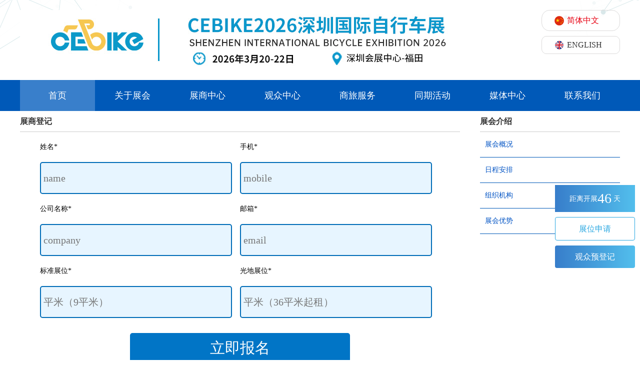

--- FILE ---
content_type: text/html; charset=utf-8
request_url: http://www.zcfair.com/index.php?s=/home/article/vistform/k/2.html
body_size: 5958
content:
<!DOCTYPE HTML>
<html>
<head>
	<meta http-equiv="Content-Type" content="text/html; charset=utf-8">
<title>2026深圳国际自行车展览会</title>
<meta name="keywords" content="骑行装备展，上海自行车展，自行车展，自行车展览会，深圳自行车展，中国自行车展，上海国际自行车展，中国国际自行车展，台湾自行车展，欧洲自行车展" />
<meta name="description" content="2026年3月20-22日深圳会展中心举办2026深圳国际自行车展/深圳国际自行车跨境电商展览会，全方面展示电助力自行车、骑行自动化、山地自行车等，现场来自国内外跨境电商、贸易公司采购商5万人，9㎡参展企业平均现场交易90-110万。" />

<link rel="stylesheet" href="http://imgszshowbucket.oss-cn-shanghai.aliyuncs.com/basic/20210525/css/animate.min.css">
<link href="http://imgszshowbucket.oss-cn-shanghai.aliyuncs.com/basic/20210525/css/base.css" rel="stylesheet">
<link href="http://imgszshowbucket.oss-cn-shanghai.aliyuncs.com/basic/20210525/css/magic.min.css" rel="stylesheet">
<link rel="stylesheet" href="http://imgszshowbucket.oss-cn-shanghai.aliyuncs.com/basic/20210525/css/swiper-bundle.min.css">
<script src="http://imgszshowbucket.oss-cn-shanghai.aliyuncs.com/basic/20210525/js/swiper-bundle.min.js"></script>
<link href="http://imgszshowbucket.oss-cn-shanghai.aliyuncs.com/basic/20210525/css/owl.carousel.css" rel="stylesheet">
<link href="http://imgszshowbucket.oss-cn-shanghai.aliyuncs.com/basic/20210525/css/index.css" rel="stylesheet">
<script type="text/javascript" src="http://imgszshowbucket.oss-cn-shanghai.aliyuncs.com/basic/20210525/js/jquery.min.js"></script>

<style>
	p{margin:0; padding:0}
</style>

	<style><!--

		.right-title{width:100%; height:40px; line-height:40px; text-align:left; font-size:16px; border-bottom:1px solid #ccc;}
	.right-list {float:left; width:100%; }
	.right-list li {width:100%; height:50px; line-height:50px;float:left; border-bottom:1px solid #0059b8; text-align:left; text-indent:10px; }
	.right-list li a{color:#0053c4;}
	.right-list a:hover{color:#0175be;}
	.lxwm-title{width:100%; height:40px; line-height:40px; text-align:left; font-size:16px; border-bottom:1px solid #ccc; }
	.lxwm-con{text-align:left; line-height:30px;}
	.cgdj{width:100%; height:40px; float:left; margin-bottom:20px;line-height:40px;font-size:18px;   border:1px solid ##0059b8; color:##0059b8;text-align:center;}
	.cgdj:hover {background:##0059b8; color:#fff;}
	
		.main{width:1200px; margin:0 auto; }
	.left{width:880px; float:right;}
	.left h2{width:100%; height:40px; line-height:40px; text-align:left; font-size:16px; border-bottom:1px solid #ccc;}
	.left .content{width:100%; float:left; text-align:left; line-height:30px; color:#666}
	.right {width:280px; float:left;}
	.xbl{width:100%; height:20px; border-top:3px solid #0059b8; clear:boht;}
		.cgdj{width:100%; height:40px; float:left; margin-bottom:20px;line-height:40px;font-size:18px;   border:1px solid #0059b8; color:#0059b8;text-align:center;}
	.cgdj:hover {background:#0059b8; color:#fff;}
	
	.blank20{width:100%; height:20px; clear:both;}
	-->
</style>
</head>
<body id="article">

	<!-- 头部 -->
	
	<div class="top">
<div class="header">
	<div class="w">
		<div class="logo"><a target="_top"  href="/"><img src="http://img.mifenginfo.com/woimages/www.zcfair.com/386d603d0685ae99018d4b991a551dd9.jpg" alt=""></a></div>
		 <div class="lang">
		            <dl>
		                <dt><a target="_top"  href="/" id="cn"><span>简体中文</span></a><i></i></dt>
		                <dd>
		                    <a target="_top"  href="/" id="en">ENGLISH</a>
		                </dd>
		            </dl>
		</div>
	</div>
</div>

 <div class="nav">
   <ul class="nav_list">
     <li><a target="_top"  href="/"  class="selected">
	 首页</a></li>
    
     <li class="drop-menu-effect"><a target="_top"  href="/article/detail/id/108.html" > 
	 关于展会</a>      
       <ul class="submenu">
      	<li><a target="_top"  href="/article/detail/id/108.html">展会概况 </a></li><li><a target="_top"  href="/article/detail/id/107.html">日程安排 </a></li><li><a target="_top"  href="/article/detail/id/83.html">组织机构 </a></li><li><a target="_top"  href="/article/detail/id/595.html">展会优势 </a></li>       </ul>
        
     </li>
    
     <li class="drop-menu-effect"><a target="_top"  href="/article/detail/id/397.html" > 
	 展商中心</a>      
       <ul class="submenu">
      
     	<li><a target="_top"  href="/article/detail/id/397.html">参展流程 </a></li><li><a target="_top"  href="/article/detail/id/110.html">参展价格 </a></li><li><a target="_top"  href="/article/detail/id/79.html">展品范围 </a></li>       
       </ul>
        
     </li>
    
     <li class="drop-menu-effect"><a target="_top"  href="/article/detail/id/590.html" > 
	 观众中心</a>      
       <ul class="submenu">

      	<li><a target="_top"  href="/article/detail/id/590.html">参观指南 </a></li><li><a target="_top"  href="/article/detail/id/580.html">媒体宣传 </a></li><li><a target="_top"  href="/article/detail/id/433.html">知名展商 </a></li>       
       </ul>
        
     </li>
    
     <li class="drop-menu-effect"><a target="_top"  href="/article/detail/id/399.html" > 
	 商旅服务</a>      
       <ul class="submenu">
      
          	<li><a target="_top"  href="/article/detail/id/399.html">展馆介绍 </a></li><li><a target="_top"  href="/article/detail/id/398.html">交通指南 </a></li>       
       </ul>
        
     </li>
    
     <li class="drop-menu-effect"><a target="_top"  href="/article/lists/category/73.html" > 
	 同期活动</a>  
     </li>
    
     <li class="drop-menu-effect"><a target="_top"  href="/article/lists/category/76.html" > 
	 媒体中心</a>
      
       <ul class="submenu">
      
  <li><A target="_top"  href="/article/lists/category/76.html">行业资讯</a></li>
       
       
       
       </ul>
        
     </li>
    
     <li class="drop-menu-effect"><a target="_top"  href="/article/detail/id/93.html" > 
	 联系我们</a>
      
       <ul class="submenu">
      
       </ul>
        
     </li>
    
   </ul>
 </div>
 
 
 <script>
 function dropMenu(obj){
 		$(obj).each(function(){
 			var theSpan = $(this);
 			var theMenu = theSpan.find(".submenu");
 			var tarHeight = theMenu.height();
 			theMenu.css({height:0,opacity:0});
 			
 			var t1;
 			
 			function expand() {
 				clearTimeout(t1);
 				theSpan.find('a').addClass("selected");
 				theMenu.stop().show().animate({height:tarHeight,opacity:1},200);
 			}
 			
 			function collapse() {
 				clearTimeout(t1);
 				t1 = setTimeout(function(){
 					theSpan.find('a').removeClass("selected");
 					theMenu.stop().animate({height:0,opacity:0},200,function(){
 						$(this).css({display:"none"});
 					});
 				}, 250);
 			}
 			
 			theSpan.hover(expand, collapse);
 			theMenu.hover(expand, collapse);
 		});
 	}
 
 $(document).ready(function(){
 	
 	dropMenu(".drop-menu-effect");
 
 });
 </script>
 </div>
 <div class="h100"></div>

<!--移动端导航开始-->
<div class="moblie_head">
	<div class="w">
		<div class="lf">
			<a target="_top"  href="/">
				<img src="http://img.mifenginfo.com/woimages/www.zcfair.com/386d603d0685ae99018d4b991a551dd9.jpg"></a>
		</div>

		<div class="rg">
			<a target="_top"  href="javascript:;" class="a_js">
				<img src="http://imgszshowbucket.oss-cn-shanghai.aliyuncs.com/basic/20210525/images/1_07.png"></a>
		</div>
	</div>
</div>

<div class="a_txt">

	<div class="div1 a_closed"></div>
	<div class="div2">
		<a target="_top"  href="javascript:;" class="a_closed">
			<img src="http://imgszshowbucket.oss-cn-shanghai.aliyuncs.com/basic/20210525/images/close.png" width="22"></a>
	</div>
	<div class="div3">
		<ul>
			<li>
				<a target="_top"  href="/">首页</a>
			</li>
			
			
			<li>
				<a class="a_js2" target="_top"  href="javascript:;">关于展会</a>
				<div class="a_txt2">
		  	<a target="_top"  href="/article/detail/id/108.html">展会概况 </a><a target="_top"  href="/article/detail/id/107.html">日程安排 </a><a target="_top"  href="/article/detail/id/83.html">组织机构 </a><a target="_top"  href="/article/detail/id/595.html">展会优势 </a>					
				</div>
			</li>
			
			
			
			<li>
				<a class="a_js2" target="_top"  href="javascript:;">展商中心</a>
				<div class="a_txt2">
					
					<a target="_top"  href="/article/detail/id/397.html">参展流程 </a><a target="_top"  href="/article/detail/id/110.html">参展价格 </a><a target="_top"  href="/article/detail/id/79.html">展品范围 </a>					
				</div>
			</li>
			
			
			
			<li>
				<a class="a_js2" target="_top"  href="javascript:;">观众中心</a>
				<div class="a_txt2">
					
					<a target="_top"  href="/article/detail/id/590.html">参观指南 </a><a target="_top"  href="/article/detail/id/580.html">媒体宣传 </a><a target="_top"  href="/article/detail/id/433.html">知名展商 </a>					
				</div>
			</li>
			
			
			
			<li>
				<a class="a_js2" target="_top"  href="javascript:;">展览场馆</a>
				<div class="a_txt2">
					
					<a target="_top"  href="/article/detail/id/399.html">展馆介绍 </a><a target="_top"  href="/article/detail/id/398.html">交通指南 </a>					
				</div>
			</li>
			
			
			
			<li>
				<a class="a_js2" target="_top"  href="javascript:;">同期活动</a>
				<div class="a_txt2">
					
					<a target="_top"  href="/article/detail/id/800.html">2026COSP深圳国际户外展 </a><a target="_top"  href="/article/detail/id/757.html">2026深圳高尔夫展 </a>					
				</div>
			</li>
			
			
			
			<li>
				<a class="a_js2" target="_top"  href="javascript:;">媒体中心</a>
				<div class="a_txt2">
					
			<A target="_top"  href="/article/lists/category/76.html">行业资讯</a>
					
				</div>
			</li>
			
			
			
			<li>
				<a class="a_js2" target="_top"  href="/article/detail/id/93.html">联系我们</a>
				<div class="a_txt2">
					
				</div>
			</li>
			
			
			<div class="clear"></div>
		</ul>
	</div>
</div>
<!--移动端导航结束-->



	<!-- /头部 -->
	
	<!-- 主体 -->
	
   


        
  
        
        
<div class="xbl"></div>
<div class="main" style='min-height:700px;'>

	<div class="left">
		<h2>展商登记</h2>
		<div class="content">
	
		
	<form action="/article/vistform.html" enctype="multipart/form-data" method="post" name="form" onsubmit="return checkdate();">
<div class="clear"></div>
		<table class="formtable">
			<tbody><tr>
				<td>姓名<span class="red">*</span></td>
				<td>手机<span class="red">*</span></td>
				
			</tr>
			<tr>
				<td><input class="intxt" name="name" type="text" placeholder="name" required="required"></td>
				<td><input class="intxt" name="mobile" id="mobile" type="text" placeholder="mobile" required="required"></td>
				
			</tr>
			
			<tr>
				<td>公司名称<span class="red">*</span></td>
				<td>邮箱<span class="red">*</span></td>
				
			</tr>
			<tr>
				<td><input class="intxt" name="company" type="text" placeholder="company" required="required"></td>
				<td><input class="intxt" name="email" type="email" placeholder="email" required="required"></td>
				
			</tr>
			
			
			<tr>
				<td>标准展位<span class="red">*</span></td>
				<td>光地展位<span class="red">*</span></td>
				
			</tr>
			<tr>
				<td><input class="intxt" id="" name="standard" type="text" placeholder="平米（9平米）"></td>
				<td><input class="intxt" id="" name="land" type="text" placeholder="平米（36平米起租）"></td>
				
			</tr>
				<input type="hidden" name="status" value="2">
	
			
			
		</tbody></table><div class="clear"></div><div class="ljbm"><input class="sub-button" name="submit" type="submit" value="立即报名"></div>
		</form>

<style>
<!--
		.formtable{width:800px; margin:0 auto;}
		.formtable tr td {line-height:60px; color:#000;}
		.formtable tr td input{line-height:60px; background:#e7f5ff; width:95%; float:left;text-indent:5px; border:2px solid #006cb7; font-size:20px;outline:none; border-radius:5px;}
		.form-box{width:1200px; margin:20px auto;}
		.wycg-but{width:120px; height:40px; margin-left:400px; line-height:40px; float:left; color:#000; text-align:center; font-size:18px;border-radius:5px;background:#0052b7;}
		.wycz-but{width:120px; height:40px; margin-left:20px; line-height:40px; float:left; color:#000; text-align:center; font-size:18px;border-radius:5px;background:#0052b7;}
		.dhzz-but{width:120px; height:40px; margin-left:20px; line-height:40px;float:left;  color:#000; text-align:center; font-size:18px;border-radius:5px;background:#0052b7;}
		.con_r {line-height:30px;}
		.sub-button{width:50%; margin:30px auto; border-radius:10px; cursor:pointer; background:#0175c6; border-radius:5px !important; font-size:30px; line-height:60px; height:60px; color:#fff; text-align:center; border:0; outline:none; margin-left:25%}
		.canhui_box .chdx-des{float:left; color:#fff; float:left; width:700px; line-height:30px; font-size:16px;}

-->
</style>

<script>
function checkdate(){ 

	//验证手机
    var phone = document.getElementById('mobile').value;
    if(!(/^1[34578]\d{9}$/.test(phone))){ 
        alert("手机号码有误，请重填");  
        return false; 
    } 
	
}

$("#cateTitle").html("展商预登记");
</script>
			
			<div class="blank20"></div>
		
		</div>
	</div>
	
	<div class="right">
	<h3 class='right-title'>展会介绍</h3>
       
        	<ul class='right-list'>
			 <li><a   target="_top"  href="/article/detail/id/108.html"> 展会概况 </a></li><li><a   target="_top"  href="/article/detail/id/107.html"> 日程安排 </a></li><li><a   target="_top"  href="/article/detail/id/83.html"> 组织机构 </a></li><li><a   target="_top"  href="/article/detail/id/595.html"> 展会优势 </a></li>

            </ul><div class="blank20"></div>
    
		<div class="clear"></div>
		
<div class="blank20"></div>
    

	
	</div>

<div class="blank20"></div>



</div>

<style><!--
	.main{width:1200px; margin:0 auto; }
	.left{width:880px; float:left;}
	.left h2{width:100%; height:40px; line-height:40px; text-align:left; font-size:16px; border-bottom:1px solid #ccc;}
	.left .content{width:100%; float:left; text-align:left; line-height:30px; color:#666}
	.right {width:280px; float:right;}
	.xbl{width:100%; height:20px; border-top:3px solid #ff6633; clear:boht;}
	ul li h2 a{color:#0053c4;}
	-->
</style>













	<!-- /主体 -->

	<!-- 底部 -->
	
	  
	  
	  <script src="http://imgszshowbucket.oss-cn-shanghai.aliyuncs.com/basic/20210525/js/owl.carousel.min.js"></script>
	  	 <script>
	  	 $(function(){
	  	 
	  	    $('#owl-demo1').owlCarousel({
	  	       items: 3,
	  	         navigation: true,
	  	 		 autoPlay:true,
	  	         navigationText: ["",""]
	  	     });  
	  		 $('#owl-demo2').owlCarousel({
	  		    items: 3,
	  		      navigation: true,
	  			  autoPlay:true,
	  		      navigationText: ["",""]
	  		  });  
	  		  $('#owl-demo3').owlCarousel({
	  		     items: 3,
	  		       navigation: true,
	  		  	  autoPlay:true,
	  		       navigationText: ["",""]
	  		   });  
	  		   $('#owl-demo4').owlCarousel({
	  		      items: 9,
				  slideSpeed:50,
				  itemsMobile:[479,3],
	  		        navigation: true,
	  		   	   autoPlay:true,
	  		        navigationText: ["",""]
	  		    });  
	  		    
	  	 });
	  	 
	  	 </script> 
 <style>
			.footer{background:#484848;color:#A8ACB9;}
			.footer ul li a{color:#A8ACB9;}
			.footer ul{width:120px;float:left;line-height:30px;}
			.fot-l{width:100%; text-align:left; border-top:1px solid #333; padding:20px 0; float:left;}
		 </style>
	<div class="footer">
<div class="blank20"></div><div class="blank20"></div>
	<div class="bgcol4" style="padding:10px 0; text-align:left;width:100%; background:#484848; height:160px;width:1200px;margin:0 auto;">
			<div class="container tc hidden-xs" style="width:1200px; margin:0 auto;">
               <div style="float:left; text-align:left; width:450px; line-height:30px;font-size:14px;"><p style="color:#A8ACB9;font-family:" p="">地址：江苏省无锡市深港亚太中心10号楼713<br/> </p><p style="color:#A8ACB9;font-family:" 021-68130018="" p="">江苏公司总机：0510-83266696</p><p style="color:#A8ACB9;font-family:" vip.126.com="" p="">
	网站：www.szzcfair.com</p><p><br/></p></div>
			<ul>
					<li style='color:#fff;font-weight:bold;'>快速链接</li>
					<li>	<a href="/article/detail/id/108.html"> 展会简介</a></li>
					<li>	<a href="/article/detail/id/79.html"> 参展范围</a></li>
					<li>	<a href="/article/detail/id/93.html"> 联系我们</a></li>
				</ul>
				
			
			   
				<img src="http://img.mifenginfo.com/woimages/www.zcfair.com/d9b78d350bc7f6550f1e2d8b93632ac9.png" style="float:right;margin-top:-10px "> 
			</div>
			
			<div class='fot-l'>
			
	2026深圳国际自行车展览会/自行车跨境电商展&nbsp; &nbsp; &nbsp;<a href="http://beian.miit.gov.cn/" target="_blank">粤ICP备2022018403号-5</a>			</div>
		</div>
</div>
<div class="Right-suspension-x">
  <div class="Right-suspension-wrap">
    <div class="Right-suspension">
      <div class="Right-suspension-con">
        <div class="Right-suspension-con-img"> 距离开展<i class="Right-suspension-con-tit" id="show_time"> - </i> 天 </div>
   
          
          <div class="Right-suspension-con-a1"><a href="/article/vistform/k/2.html" target="_blank">展位申请</a></div>
           
          <div class="Right-suspension-con-a2"><a href="/article/vistform/k/1.html" target="_blank">观众预登记</a></div>
          
          <div style="margin-top: 10px;">  </div>
        
      </div>
    </div>
  </div>
</div>
<div class="leftfix">
	
</div>

<div id="dd" style="display:none;">03/20/2026 00:00:00</div>


 <a href="tel:02168130018">
<div class="sj-bot" >
	立即拨打电话
</div>
</a>

<style>
.sj-bot{display:none;}
	@media screen and (max-width: 1250px) {
		.guding,.gudingdi{display:none;}
		.sj-bot{text-align:center;display:block; width:100%; position:fixed; bottom:20px;z-index:999; height:150px; background:#0052b7; color:#fff; font-size:40px;  line-height:150px;}
	
	.swiper-slide .text{ left:10% !important;}
	}
	.foot .left{width:300px;}
</style>
<script type="text/javascript"> 
function countdown(){
   var dada = document.getElementById("dd").innerHTML;
    var show_time = document.getElementById("show_time");
    endtime = new Date(dada);//结束时间
    today = new Date();//当前时间
    delta_T = endtime.getTime() - today.getTime();//时间间隔
    if(delta_T < 0){
        clearInterval(auto);
        show_time.innerHTML = "倒计时已经结束";
    }
    window.setTimeout(countdown,1000);
    total_days = delta_T/(24*60*60*1000);//总天数
    total_show = Math.floor(total_days);//实际显示的天数
    total_hours = (total_days - total_show)*24;//剩余小时
    hours_show = Math.floor(total_hours);//实际显示的小时数
    total_minutes = (total_hours - hours_show)*60;//剩余的分钟数
    minutes_show = Math.floor(total_minutes);//实际显示的分钟数
    total_seconds = (total_minutes - minutes_show)*60;//剩余的分钟数
    seconds_show = Math.floor(total_seconds);//实际显示的秒数
    show_time.innerHTML = total_show ;
}
countdown();
</script>
 <script src="http://imgszshowbucket.oss-cn-shanghai.aliyuncs.com/basic/20210525/js/wow.min.js"></script>
<script>
	 if (!(/msie [6|7|8|9]/i.test(navigator.userAgent))){
		 new WOW().init();
	 };
</script>
<script>
var _hmt = _hmt || [];
(function() {
  var hm = document.createElement("script");
  hm.src = "https://hm.baidu.com/hm.js?b8d88937a2d07111961ba377af7d4958";
  var s = document.getElementsByTagName("script")[0]; 
  s.parentNode.insertBefore(hm, s);
})();
</script>
	

	<!-- /底部 -->

</body>
</html>

--- FILE ---
content_type: text/css
request_url: http://imgszshowbucket.oss-cn-shanghai.aliyuncs.com/basic/20210525/css/base.css
body_size: 3919
content:
@charset "utf-8";
/* 防止用户自定义背景颜色对网页的影响，添加让用户可以自定义字体 */
html {
  color: #333;
  -webkit-text-size-adjust: 100%;
  -ms-text-size-adjust: 100%;
}
/* 内外边距通常让各个浏览器样式的表现位置不同 */
@font-face {
  font-family: "Alibaba-PuHuiTi-Regular";
  src: url("../fonts/alibaba-puhuiti-regular.woff2") format("woff2"), url("../fonts/alibaba-puhuiti-regular.woff") format("woff"), url("../fonts/alibaba-puhuiti-regular.ttf") format("truetype"), url("../fonts/alibaba-puhuiti-regular.eot") format("embedded-opentype"), url("../fonts/alibaba-puhuiti-regular.svg") format("svg");
}
*,
body,
div,
dl,
dt,
dd,
ul,
ol,
li,
h1,
h2,
h3,
h4,
h5,
h6,
pre,
code,
form,
fieldset,
legend,
input,
textarea,
p,
blockquote,
th,
td,
hr,
button,
article,
aside,
details,
figcaption,
figure,
footer,
header,
hgroup,
menu,
nav,
section {
  margin: 0;
  padding: 0;
 
}
/* 重设 HTML5 标签, IE 需要在 js 中 createElement(TAG) */
article,
aside,
details,
figcaption,
figure,
footer,
header,
hgroup,
menu,
nav,
section {
  display: block;
}
/* HTML5 媒体文件跟 img 保持一致 */
audio,
canvas,
video {
  display: inline-block;
}
/* 要注意表单元素并不继承父级 font 的问题 */
body,
button,
input,
select,
textarea {
  font: 12px/1.5;
}
input,
select,
textarea {
  font-size: 100%;
  margin: 0;
  padding: 0;
  outline: 0;
}
/* 去掉各Table  cell 的边距并让其边重合 */
table {
  border-collapse: collapse;
  border-spacing: 0;
}
/* IE bug fixed: th 不继承 text-align*/
th {
  text-align: inherit;
}
/* 去除默认边框 */
fieldset,
img {
  border: 0;
}
/* fluid image */
img {
  /*max-width: 100%;*/
}
/* 解决 IE 缩放失真 */
img {
  -ms-interpolation-mode: bicubic;
}
/* 垂直居中 */
audio,
canvas,
img,
svg,
video {
  vertical-align: middle;
}
/* 重置 fieldset 样式 */
fieldset {
  border: 0;
  margin: 0;
  padding: 0;
}
/* 不可改变 多行文本框 的宽度和高度 */
textarea {
  resize: none;
  overflow: auto;
}
/* ie6 7 8(q) bug 显示为行内表现 */
iframe {
  display: block;
}
/* 去掉 firefox 下此元素的边框 */
abbr,
acronym {
  border: 0;
  font-variant: normal;
}
/* 一致的 del 样式 */
del {
  text-decoration: line-through;
}
address,
caption,
cite,
code,
dfn,
em,
th,
var {
  font-style: normal;
  font-weight: 500;
}
/* 去掉列表前的标识, li 会继承 */
ol,
ul {
  list-style: none;
}
/* 对齐是排版最重要的因素, 别让什么都居中 */
caption,
th {
  text-align: left;
}
/* 来自yahoo, 让标题都自定义, 适应多个系统应用 */
h1,
h2,
h3,
h4,
h5,
h6 {
  font-size: 100%;
}
b {
  font-weight: bold;
}
q:before,
q:after {
  content: '';
}
/* 统一上标和下标 */
sub,
sup {
  font-size: 75%;
  line-height: 0;
  position: relative;
  vertical-align: baseline;
}
sup {
  top: -0.5em;
}
sub {
  bottom: -0.25em;
}
a {
  text-decoration: none;
}
/* 让链接在 hover 状态下显示下划线 */
a:hover {
  text-decoration: none;
}
a {
  -webkit-transition: color 0.2s ease-in-out;
  -moz-transition: color 0.2s ease-in-out;
  transition: color 0.2s ease-in-out;
  -webkit-transition: background-color 0.2s ease-in-out;
  -moz-transition: background-color 0.2s ease-in-out;
  transition: background-color 0.2s ease-in-out;
}
a:hover {
  color: #162d57;
}
/* 默认不显示下划线，保持页面简洁 */
ins,
a {
  text-decoration: none;
}
/* 重置 hr */
hr {
  display: block;
  height: 1px;
  border: 0;
  border-top: 1px solid #ccc;
  margin: 1em 0;
  padding: 0;
}
/* 清除IE10的叉 */
input::-ms-clear {
  display: none;
}
.cx-nav-list .cx-nav-current a {
  height: 39px;
}
.fl {
  float: left;
}
.fr {
  float: right;
}
.clearfix {
  zoom: 1;
}
.clearfix:after {
  content: ".";
  width: 0;
  height: 0;
  visibility: hidden;
  display: block;
  clear: both;
}
.clear {
  clear: both;
}
/*改变浏览器滚动条*/
::-webkit-scrollbar {
  width: 8px;
  height: 6px;
}
div::-webkit-scrollbar {
  width: 6px;
  height: 6px;
}
::-webkit-scrollbar-track {
  background: #f1f1f1;
}
::-webkit-scrollbar-thumb {
  border-radius: 10px;
  background: #bcbcbc;
  /*rgba(0,0,0,0.2)*/
}
::-webkit-scrollbar-thumb:window-inactive {
  background: #a8a8a8;
  /*rgba(0,0,0,0.1)*/
}
::-webkit-scrollbar-thumb:vertical:hover {
  background-color: #a8a8a8;
  /*rgba(0,0,0,0.3)*/
}
::-webkit-scrollbar-thumb:vertical:active {
  background-color: #a8a8a8;
  /*rgba(0,0,0,0.7)*/
}
::-webkit-input-placeholder {
  font-family: "Microsoft YaHei";
  /*color:rgba(255,255,255,.8);*/
}
::selection {
  background: #00aeef;
  /*color: #fff;*/
}
::-moz-selection {
  background: #00aeef;
  /* color: #fff;*/
}
:focus {
  outline: 0;
}
body {
  font-size: 14px;
  margin: 0 auto;
  text-align: left;
}
a {
  -webkit-transition: color 0.2s ease-in-out;
  -moz-transition: color 0.2s ease-in-out;
  transition: color 0.2s ease-in-out;
  -webkit-transition: background-color 0.2s ease-in-out;
  -moz-transition: background-color 0.2s ease-in-out;
  transition: background-color 0.2s ease-in-out;
  color: #333;
}
a:hover {
  color: #359639;
}
a,
a:hover,
.font-color-a a,
.font-color-a a:hover,
.font-color,
.font-color-hover:hover,
.font-color-a a,
.font-color-a a:hover,
.font-color-a-hover a:hover,
.font-color-before:before,
.font-color-hover-before:hover:before,
.font-color-after:after,
.font-color-hover-after:hover:after {
  color: #e70012;
}
.w {
  width: 1200px;
  margin: 0 auto;
}
.top {
  position: fixed;
  top: 0;
  left: 0;
  z-index: 100;
  width: 100%;
  background-color: #fff;
}
.h100 {
  height: 200px;
}
.wrap {
  width: 1200px;
  margin: 0 auto;
}
.a_txt {
  display: none;
}
.moblie_head {
  display: none;
}
.header {
  padding: 20px 0;
  overflow: hidden;
  background: url(../images/hbg.png) center top no-repeat;
}
.header .w {
  display: flex;
  justify-content: space-between;
}
.header .lang {
  position: relative;
  z-index: 5;
  float: left;
  padding-top: 0px;
  font-size: 16px;
}
.header .lang dt {
  border: 1px solid #dcdbdb;
  border-radius: 16px;
  padding: 8px 25px 8px 50px;
  background: url(../images/i-c.png) no-repeat 25px center;
  -webkit-background-size: 19px auto;
  background-size: 19px auto;
  font-size: 0;
  position: relative;
  cursor: pointer;
}
.header .lang dt span {
  display: inline-block;
  float: none;
  line-height: 1.5em;
  font-size: 16px;
  margin-right: 16px;
}
.header .lang dt:hover span {
  color: rgba(0, 0, 0, 0.6);
}
.header .lang dt i {
  position: absolute;
  width: 12px;
  height: 6px;
  top: 50%;
  right: 24px;
  margin-top: -3px;
  background: url(../images/i-hdr.png) center no-repeat;
  -webkit-background-size: 12px auto;
  background-size: 12px auto;
}
.header .lang dd {
  border-radius: 10px;
  border: 1px solid #dcdbdb;
  margin-top: 10px;
  padding: 5px 10px;
  display: block;
  background-color: #fff;
  background: #fff url(../images/i-e.png) no-repeat 25px center;
  -o-background-size: 19px auto;
  -ms-background-size: 19px auto;
  -moz-background-size: 19px auto;
  -webkit-background-size: 19px auto;
  background-size: 19px auto;
}
.header .lang dd a {
  display: block;
  color: #333;
  line-height: 1.5em;
  padding-left: 40px;
}
.header .lang dd a:hover {
  color: #3d9b35;
}
.header .lang dl {
  transition: 0.5s;
  -moz-transition: 0.5s;
  -webkit-transition: 0.5s;
  -o-transition: 0.5s;
}
.nav {
  width: 100%;
  height: 62px;
  background-color: #0059b8;
}
.nav .nav_list {
  height: 62px;
  z-index: 9999;
  width: 1200px;
  margin: 0 auto;
  display: flex;
  justify-content: space-between;
}
.nav li {
  height: 62px;
  width: 160px;
  position: relative;
  text-align: center;
}
.nav li.last {
  background: none;
}
.nav li a {
  color: white;
  line-height: 62px;
  display: block;
  text-align: center;
  font-size: 18px;
}
.nav li a:hover {
  background-color: #397fcb;
}
.nav li a.selected {
  background-color: #397fcb;
}
.nav li.selected .submenu {
  display: block;
}
.nav li .submenu {
  display: none;
  position: absolute;
  top: 62px;
  left: 50%;
  transform: translateX(-50%);
  background: #ffffff;
}
.nav li .submenu {
  width: 160px;
}
.nav li .submenu {
  z-index: 9999;
}
.nav li .submenu li {
  float: left;
  margin: 0;
  padding: 0px;
  background: none;
  height: 50px;
  line-height: 50px;
}
.nav li .submenu li a {
  float: none;
  padding: 0;
  text-align: center;
  height: 50px;
  line-height: 50px;
  background: none;
  color: #434343;
  width: 160px;
  font-size: 18px;
}
.nav li .submenu li a:hover {
  background: #eaf2fe;
  font-weight: normal;
  color: #0059b9;
  text-decoration: none;
}
.footer {
  background-color: #00389d;
  overflow: hidden;
}
.footer .fcontact {
  width: 320px;
}
.footer .footer-con {
  padding-top: 30px;
  font-size: 14px;
  padding-bottom: 30px;
  display: flex;
  justify-content: space-between;
  color: white;
}
.footer a {
  color: white;
}
.fcontact {
  opacity: 0.8;
}
.fcontact h3 {
  display: block;
  border-left: 3px solid #fff;
  padding-left: 10px;
  margin-bottom: 10px;
  line-height: 20px;
  height: 20px;
}
.fcontact ul {
  border-top: 1px solid #fff;
  display: block;
  padding-top: 10px;
}
.fcontact p {
  line-height: 25px;
}
.fcon {
  display: flex;
  align-items: flex-start;
  text-align: right;
}
.fcon .fcon-tit {
  margin-right: 20px;
  padding-top: 20px;
}
.fcontact ul a {
  margin-right: 10px;
  line-height: 25px;
}
.flogo {
  align-self: center;
}
.copyright {
  display: flex;
  justify-content: space-between;
  border-top: 1px solid #fff;
  line-height: 28px;
  padding: 5px 0;
  color: white;
  opacity: 0.8;
}
.Right-suspension {
  position: fixed;
  z-index: 998;
  right: 10px;
  top: 370px;
  width: 160px;
}
.Right-suspension-con {
  width: 160px;
  top: 80px;
}
.Right-suspension-con span {
  width: 100%;
  display: block;
  border-radius: 4px;
  height: auto;
  font-size: 16px;
  color: #fff;
  margin-top: 6px;
  text-align: center;
}
.Right-suspension-con span img {
  display: block;
}
.Right-suspension-con span a {
  color: #fff;
  display: block;
}
.Right-suspension-con-img {
  width: 100%;
  height: 54px;
  background-image: linear-gradient(to right, #377dca, #52beec);
  margin-bottom: 10px;
  color: #fff;
  line-height: 54px;
  text-align: center;
}
.Right-suspension-con-a1 {
  background: #fff;
  text-align: center;
  line-height: 45px;
  height: 45px;
  border-radius: 4px;
  font-size: 16px;
  border: 1px solid #28a7e1;
  transition: 200ms;
  margin-top: 10px;
  transition: 0.3s;
}
.Right-suspension-con-a1 a {
  display: block;
  color: #28a7e1;
}
.Right-suspension-con-a1:hover {
  background: #28a7e1;
}
.Right-suspension-con-a1:hover a {
  color: #fff;
}
.Right-suspension-con-a2 {
  margin-top: 10px;
  background-image: linear-gradient(to right, #377dca, #52beec);
  text-align: center;
  line-height: 45px;
  height: 45px;
  border-radius: 4px;
  font-size: 16px;
  transition: 200ms;
}
.Right-suspension-con-a2 a {
  display: block;
  color: #fff;
}
.Right-suspension-con-a2:hover {
  background: #fff;
}
.Right-suspension-con-a2:hover a {
  color: #28a7e1;
}
.Right-suspension-con-tit {
  color: #fff;
  font-size: 28px;
  font-style: initial;
  vertical-align: sub;
}
.Right-suspension-con-s {
  width: 100%;
  height: 40px;
  line-height: 40px;
  text-align: center;
  font-size: 16px;
  color: #fff;
  background-image: linear-gradient(to right, #377dca, #52beec);
  cursor: pointer;
  transform: 200ms;
}
.Right-suspension-shrinkage {
  width: 100%;
  padding: 10px;
  box-sizing: border-box;
  overflow: hidden;
  text-align: center;
  background-image: linear-gradient(to right, #377dca, #52beec);
}
.leftfix {
  display: inline-block;
  position: fixed;
  z-index: 998;
  left: 10px;
  top: 370px;
}
/*移动端导航*/
@media screen and (max-width: 1024px) and (min-width: 0px) {
  .header {
    display: none;
  }
  .nav {
    display: none;
  }
  .w {
    width: 100%;
    padding: 0 10px;
    box-sizing: border-box;
  }
  .h44 {
    height: 44px;
  }
  .h100 {
    height: 0px;
  }
  .moblie_head {
    display: block;
    height: 44px;
    background: #fff;
    position: fixed;
    top: 0px;
    left: 0px;
    width: 100%;
    z-index: 9999;
    border-bottom: 1px solid #ddd;
  }
  .moblie_head .w {
    display: flex;
    justify-content: space-between;
  }
  .moblie_head .lf {
    padding-top: 10px;
  }
  .moblie_head .lf img {
    height: 24px;
  }
  .moblie_head .rg {
    padding-top: 14px;
  }
  .moblie_head .rg a img {
    height: 16px;
    vertical-align: top;
  }
  .a_txt {
    display: block;
    position: fixed;
    top: 0px;
    left: 0px;
    width: 0px;
    height: 0px;
    overflow: hidden;
    z-index: 10000;
  }
  .a_txt .div1 {
    position: absolute;
    width: 100%;
    height: 100%;
    background: #0b0d19;
    filter: alpha(opacity=0);
    opacity: 0;
    left: 0px;
    top: 0px;
    z-index: 1;
  }
  .a_txt .div2 {
    position: absolute;
    width: 20%;
    left: 0px;
    top: 5%;
    z-index: 100;
    text-align: center;
    filter: alpha(opacity=0);
    opacity: 0;
  }
  .a_txt .div3 {
    position: absolute;
    width: 80%;
    right: 0px;
    top: 0px;
    background: #0059b9;
    height: 100%;
    z-index: 100;
    right: -80%;
  }
  .a_txt .div3 ul {
    padding-left: 5%;
    padding-right: 5%;
  }
  .a_txt .div3 ul li {
    border-bottom: 1px solid #b9d9fc;
  }
  .a_txt .div3 ul li a {
    display: block;
    height: 45px;
    color: #fff;
    line-height: 45px;
    padding-left: 5%;
    font-size: 16px;
  }
  .a_txt .div3 ul li .a_js2 {
    background: url(../images/plus.png) 95% center no-repeat;
    -webkit-transition: all 0s;
    -moz-transition: all 0s;
    transition: all 0s;
  }
  .a_txt .div3 ul li .a_js2_on {
    background: url(../images/reduce.jpg) 95% center no-repeat;
    -webkit-transition: all 0s;
    -moz-transition: all 0s;
    transition: all 0s;
  }
  .a_txt .div3 ul li .a_txt2 {
    display: none;
  }
  .a_txt .div3 ul li .a_txt2 a {
    height: 40px;
    line-height: 40px;
    font-size: 14px;
  }
  .footer .footer-con {
    flex-direction: column;
  }
  .footer .fcontact {
    width: 100%;
  }
  .copyright {
    flex-direction: column;
    text-align: center;
  }
  .Right-suspension {
    display: none;
  }
  .leftfix {
    display: none;
  }
}


--- FILE ---
content_type: text/css
request_url: http://imgszshowbucket.oss-cn-shanghai.aliyuncs.com/basic/20210525/css/index.css
body_size: 1951
content:
@charset "utf-8";
/* CSS Document */
.mt60 {
  margin-top: 60px;
}
.bold {
  font-weight: bold;
}
.center {
  text-align: center;
}
.txtover {
  overflow: hidden;
  text-overflow: ellipsis;
  white-space: nowrap;
}
.swiper1 .swiper-pagination-bullet {
  width: 10px;
  height: 10px;
  background: none;
  border: 2px solid #fff;
  opacity: 1;
  border-radius: 50%;
}
.swiper1 .swiper-pagination {
  display: none;
}
.swiper1 .swiper-pagination-bullet-active {
  background-color: #fff;
  border-radius: 50%;
}
.swiper1 .swiper-button-next {
  display: none;
}
.swiper1 .swiper-button-prev {
  display: none;
}
.swiper1 .swiper-button-next:after,
.swiper1 .swiper-button-prev:after {
  display: none;
}
.index-about {
  padding: 95px 0;
}
.index-about h2 {
  font-size: 36px;
  color: #0059b9;
  font-weight: bold;
  text-align: center;
}
.index-about h3 {
  font-size: 18px;
  color: #0059b9;
  text-align: center;
  line-height: 80px;
}
.index-about p {
  font-size: 14px;
  color: #363636;
  text-align: center;
  line-height: 24px;
}
.index-more {
  display: block;
  width: 230px;
  line-height: 50px;
  border: 2px solid #3a83cd;
  background: #fff url(../images/icon1.png) 70% center no-repeat;
  text-align: center;
  color: #0059b9;
  border-radius: 25px;
  font-size: 16px;
  margin: 50px auto 0 auto;
}
.index-more:hover {
  background-color: #3a83cd;
  color: white;
}
.bk2 {
  background: url(../images/bg2.jpg);
  height: 725px;
  padding-top: 50px;
}
.box1 {
  width: 288px;
}
.box2 {
  width: 288px;
  height: 450px;
  margin-top: 20px;
}
.bk2 .fc {
  width: 590px;
  float: left;
  margin-left: 15px;
}
.box3 {
  float: left;
}
.box4 {
  float: right;
}
.box5 {
  clear: both;
}
.box5 {
  background: url(../images/center-logo.png) center center no-repeat;
  height: 220px;
  margin-top: 20px;
}
.box6 {
  float: left;
  margin-top: 20px;
}
.box7 {
  float: right;
  margin-top: 20px;
}
.box9 {
  margin-top: 20px;
}
.w1,
.w1 img {
  width: 288px;
  height: 210px;
}
.w2,
.w2 img {
  width: 288px;
  height: 450px;
}
.box {
  position: relative;
}
.box-content {
  display: block;
  width: 100%;
  height: 100%;
  background: #333;
  color: #ffffff;
  -webkit-box-sizing: border-box;
  -moz-box-sizing: border-box;
  -o-box-sizing: border-box;
}
.box-overlay {
  width: 100%;
  height: 100%;
  position: absolute;
  top: 0;
  left: 0;
  z-index: 10;
}
.tit {
  text-align: center;
  margin-top: 50px;
}
.tit h3 {
  display: block;
  text-align: center;
  font-size: 30px;
  color: black;
}
.yygk_nav {
  text-align: center;
  margin-top: 60px;
}
.yygk_nav li {
  display: inline-block;
  padding: 0 10px;
  cursor: pointer;
}
.yygk_nav li a {
  width: 120px;
  border-radius: 20px;
  height: 40px;
  line-height: 40px;
  font-size: 16px;
  color: #363636;
  text-align: center;
  display: block;
  background-color: #f4f5f6;
}
.yygk_nav li.curr a {
  color: white;
  background-image: linear-gradient(to right, #377dca, #52beec);
}
.yygk_nav li:hover a {
  color: white;
  background-image: linear-gradient(to right, #377dca, #52beec);
}
.list_yygk dl {
  padding: 25px 0;
  border-bottom: 1px solid #0059b9;
}
.list_yygk dl dt {
  width: 10%;
  height: 80px;
  color: white;
  display: flex;
  flex-direction: column;
  justify-content: center;
  align-items: center;
  background-image: linear-gradient(to right, #377dca, #52beec);
}
.list_yygk dl a {
  display: flex;
  justify-content: space-between;
}
.list_yygk dl dt b {
  font-size: 24px;
  font-weight: bold;
}
.list_yygk dl dt span {
  font-size: 16px;
}
.list_yygk dl dd {
  width: 88%;
}
.list_yygk dl dd h3 {
  font-size: 16px;
  color: #333;
  display: block;
  line-height: 40px;
  font-weight: bold;
  overflow: hidden;
  text-overflow: ellipsis;
  white-space: nowrap;
}
.list_yygk a:hover h3 {
  color: #387dcb;
}
.list_yygk dl dd p {
  font-size: 14px;
  color: #363636;
}
.piclist {
  margin-top: 100px;
  overflow: hidden;
  background-color: #f4f7fc;
  padding-bottom: 60px;
}
.piclist .w {
  height: 400px;
  margin-top: 50px;
}
.piclist .swiper-container {
  width: 100%;
  height: 100%;
  margin-left: auto;
  margin-right: auto;
}
.piclist .swiper-slide {
  text-align: center;
  height: calc((100% - 100px) / 2);
}
.piclist .swiper-slide a {
  display: block;
  position: relative;
}
.piclist .swiper-slide img {
  width: 100%;
}
.piclist .swiper-slide a span {
  position: absolute;
  background-image: linear-gradient(to right, #377dca, #52beec);
  opacity: 0;
  top: 0;
  left: 0;
  display: none;
  width: 100%;
  display: flex;
  align-items: center;
  justify-content: center;
  height: 100%;
  color: white;
  font-size: 16px;
  text-align: center;
  z-index: 10;
}
.piclist .swiper-slide a:hover span {
  opacity: 0.9;
}
.piclist .swiper-pagination-bullet {
  display: none;
}
.owl-tqlist {
  margin-top: 60px;
  margin-bottom: 60px;
}
.owl-tqlist .item {
  display: block;
  margin: 0 10px;
  position: relative;
  padding-bottom: 70px;
}
.owl-tqlist .item img {
  width: 100%;
}
.owl-tqlist .item .listcon {
  position: absolute;
  bottom: 0;
  box-sizing: border-box;
  width: 100%;
  line-height: 70px;
  border: 1px solid #DDDDDD;
  border-top: 0;
  color: #0059b9;
  overflow: hidden;
  text-overflow: ellipsis;
  white-space: nowrap;
}
.owl-tqlist .item .listcon h3 {
  text-align: center;
}
.owl-tqlist .item .listcon p {
  display: none;
}
.owl-tqlist .item:hover .listcon {
  border: 1px solid #0059b9;
  border-top: 0;
  width: 100%;
  bottom: 0;
  background-color: #0059b8;
  color: white;
  padding: 5px;
  box-sizing: border-box;
}
.owl-tqlist .item:hover .listcon h3 {
  font-size: 16px;
  display: block;
  overflow: hidden;
  text-overflow: ellipsis;
  white-space: nowrap;
  line-height: 35px;
  text-align: center;
}
.owl-tqlist .item:hover .listcon p {
  display: block;
  font-size: 14px;
  line-height: 25px;
}
.owl-tqlist .owl-buttons {
  height: 72px;
  margin-top: -72px;
}
.owl-tqlist .owl-buttons div {
  width: 64px;
  height: 72px;
}
.owl-tqlist .owl-buttons .owl-prev {
  position: absolute;
  left: -130px;
  top: 50%;
  margin-top: -36px;
  background: url(../images/left.png) center center no-repeat;
}
.owl-tqlist .owl-buttons .owl-prev:hover {
  background: url(../images/left1.png) center center no-repeat;
}
.owl-tqlist .owl-buttons .owl-next {
  position: absolute;
  right: -130px;
  top: 50%;
  margin-top: -36px;
  background: url(../images/right.png) center center no-repeat;
}
.owl-tqlist .owl-buttons .owl-next:hover {
  background: url(../images/right1.png) center center no-repeat;
}
.owl-tqlist .owl-pagination {
  display: none;
}
.bg3 {
  background-color: #f4f7fc;
  padding-bottom: 100px;
  overflow: hidden;
}
#rollAD {
  height: 196px;
  position: relative;
  width: 100%;
  overflow: hidden;
  margin-top: 50px;
}
#rollText {
  position: absolute;
}
#rollText li {
  float: left;
  width: 116px;
  height: 52px;
  list-style: none;
  margin: 0 5px 20px 5px;
}
#rollText li img {
  width: 114px;
  height: 50px;
  border: 1px solid #eee;
}
#rollAD1 {
  height: 196px;
  position: relative;
  width: 100%;
  overflow: hidden;
  margin-top: 50px;
}
#rollText1 {
  position: absolute;
}
#rollText1 li {
  float: left;
  width: 116px;
  height: 52px;
  list-style: none;
  margin: 0 5px 20px 5px;
}
#rollText1 li img {
  width: 114px;
  height: 50px;
  border: 1px solid #eee;
}
.imglist {
  display: none;
}
.adlist {
  margin: 20px 0;
  display: flex;
  justify-content: space-between;
  flex-wrap: wrap;
}
.adlist a {
  display: block;
  width: 585px;
  height: 190px;
  margin-top: 35px;
}
.adlist a img {
  width: 100%;
  height: 100%;
}
.zdlist {
  width: 100%;
  overflow: hidden;
  margin-top: 50px;
}
.zdlist li {
  float: left;
  width: 116px;
  height: 52px;
  list-style: none;
  margin: 0 5px 20px 5px;
}
.zdlist li img {
  width: 114px;
  height: 50px;
  border: 1px solid #eee;
}
.owl-tqlist3 {
  margin-top: 60px;
  margin-bottom: 60px;
}
.owl-tqlist3 .item {
  display: block;
}
.owl-tqlist3 .item img {
  width: 114px;
  height: 50px;
  border: 1px solid #eee;
}
@media screen and (max-width: 1024px) and (min-width: 0px) {
  .mt60 {
    margin-top: 20px;
  }
  .index-about {
    padding: 35px 10px;
  }
  .index-about h2 {
    font-size: 24px;
  }
  .index-about h3 {
    font-size: 14px;
    padding: 10px 0;
    line-height: 20px;
  }
  .bk2 {
    display: none;
  }
  .list_yygk dl dt {
    width: 30%;
  }
  .list_yygk dl dd {
    width: 68%;
  }
  .index-more {
    display: block;
    width: 150px;
    line-height: 35px;
    background: #fff url(../images/icon1.png) 80% center no-repeat;
  }
  .adlist a {
    display: block;
    width: 585px;
    height: auto;
    margin-top: 15px;
  }
  .adlist a img {
    width: 100%;
    height: auto;
  }
  .yygk_nav li {
    padding: 0 5px;
  }
  .yygk_nav li a {
    width: 100px;
  }
  .piclist .w {
    height: 150px;
  }
  .piclist .swiper-slide {
    text-align: center;
    height: 50px;
  }
  #rollText li {
    width: 30%;
  }
  #rollText li img {
    width: 100%;
  }
  .list_tq {
    overflow: hidden;
  }
  .swiper-container-horizontal > .swiper-pagination-bullets,
  .swiper-pagination-custom,
  .swiper-pagination-fraction {
    display: none;
  }
}


--- FILE ---
content_type: text/javascript; charset=utf-8
request_url: https://goutong.baidu.com/site/815/b8d88937a2d07111961ba377af7d4958/b.js?siteId=22807501
body_size: 6092
content:
!function(){"use strict";!function(){var e={styleConfig:{"styleVersion":"1","inviteBox":{"btnBgColor":"#9861E6","startPage":1,"isShowText":1,"skinType":1,"buttonType":1,"autoInvite":0,"stayTime":6,"closeTime":20,"toChatTime":5,"inviteWinPos":0,"welcome":"欢迎来到本网站，请问有什么可以帮您？","autoChat":0,"btnBgColorType":0,"height":175,"skinIndex":0,"customerStyle":{"acceptFontColor":"#000000","backImg":"","acceptBgColor":"#fecb2e","inviteBackImg":"https://aff-im.bj.bcebos.com/r/image/invite-back-img.png","horizontalPosition":"left","confirmBtnText":"在线咨询","portraitPosition":"top","marginTop":0,"buttonPosition":"center","marginLeft":0},"defaultStyle":0,"likeCrm":0,"skinName":"默认皮肤","autoHide":0,"reInvite":1,"sendButton":{"bgColor":"#bfecff","fontColor":"#1980df"},"inviteHeadImg":"https://aff-im.bj.bcebos.com/r/image/invite-head.png","license":"000","fontPosition":"center","width":400,"isCustomerStyle":0,"position":"middle","inviteInterval":30,"inviteWinType":0,"tradeId":0,"fontColor":"#333333"},"aiSupportQuestion":true,"webimConfig":{"isShowIntelWelLan":0,"skinIndex":0,"autoDuration":1,"customerColor":"#0059b8","themeType":1,"license":"000","isOpenAutoDirectCom":1,"generalRecommend":0,"isShowCloseBtn":1,"skinType":1,"width":452,"isOpenKeepCom":1,"autoPopupMsg":1,"position":"left-bottom","needVerifyCode":0,"height":596,"waitVisitStayTime":6,"searchTermRecommend":0},"noteBoard":{"btnBgColor":"#0059b8","skinIndex":0,"webim":{"webimOnline":1,"webimOffline":1},"displayCompany":1,"skinName":"默认皮肤","cpyInfo":"感谢您的关注，当前客服人员不在线，请填写一下您的信息，我们会尽快和您联系。","displayLxb":1,"formText":"感谢您的关注，当前客服人员不在线，请填写一下您的信息，我们会尽快和您联系。","skinType":1,"form":{"formOffline":1,"formOnlineAuto":0},"position":"left-bottom","itemsExt":[{"question":"参与方式","subItems":["展位价格咨询","免费观展参会","免费商贸对接","商务合作/其他"],"name":"item0","required":1,"isShow":1}],"items":[{"name":"content","required":0,"isShow":0},{"name":"visitorName","required":0,"isShow":0},{"name":"visitorPhone","required":1,"isShow":1}],"cpyTel":"","needVerifyCode":0,"btnBgColorType":1,"board":{"boardOffline":1,"boardOnline":0}},"blackWhiteList":{"type":-1,"siteBlackWhiteList":[]},"isWebim":0,"pageId":0,"seekIcon":{"barrageIconColor":"#9861E6","iconHeight":98,"barrageIssue":["可以介绍下你们的产品么","你们是怎么收费的呢","现在有优惠活动吗"],"displayLxb":1,"portraitPosition":"top","skinType":1,"isFixedPosition":1,"iconType":0,"pcGroupiconColor":"#9861E6","horizontalPosition":"left","height":52,"customerStyle":{"backImg":""},"skinIndex":0,"iconWidth":44,"likeCrm":0,"skinName":"默认皮肤","groups":[],"barrageColor":1,"barragePos":1,"marginLeft":0,"pcGroupiconColorType":0,"autoConsult":0,"isOpenAutoDirectCom":1,"barrageSwitch":true,"isCustomerStyle":0,"width":144,"hotIssues":[{"question":"可以介绍下你们的产品么","answer":"我们的产品有多种，请问您具体想了解哪个产品呢？","id":"hotIssues:100000001"},{"question":"你们是怎么收费的呢","answer":"请问您想了解哪款产品的费用呢？","id":"hotIssues:100000002"},{"question":"现在有优惠活动吗","answer":"请问您希望具体了解哪个产品的活动呢？","id":"hotIssues:100000003"}],"groupStyle":{"bgColor":"#ffffff","buttonColor":"#d6f3ff","fontColor":"#008edf"},"pcGroupiconType":0,"position":"right-center","barrageIconColorType":0,"groupWidth":94,"marginTop":0},"digitalHumanSetting":{"perid":"4146","gender":0,"demo":{"image":"https://aff-im.cdn.bcebos.com/onlineEnv/r/image/digitalman/digital-woman-demo-webim.png"},"headImage":"https://aff-im.cdn.bcebos.com/onlineEnv/r/image/digitalman/digital-woman-demo.jpg","name":"温柔姐姐","audition":"https://aff-im.cdn.bcebos.com/onlineEnv/r/audio/digitalman/woman.mp3","comment":"以亲切温柔的形象来接待访客，让用户感受到温暖和关怀；","data":{"welcome":{"gif":"https://aff-im.cdn.bcebos.com/onlineEnv/r/image/digitalman/digital-woman-welcome.gif"},"contact":{"gif":"https://aff-im.cdn.bcebos.com/onlineEnv/r/image/digitalman/digital-woman-contact.gif"},"warmLanguage":{"gif":""},"other":{"gif":""}}}},siteConfig:{"eid":"77721114","queuing":"<p>欢迎光临！您已经进入服务队列，请您稍候，马上为您转接您的在线咨询顾问。</p>","isOpenOfflineChat":1,"authToken":"bridge","isWebim":0,"imVersion":"im_server","platform":0,"isGray":"false","vstProto":1,"bcpAiAgentEnable":"0","webimConfig":{"isShowIntelWelLan":0,"skinIndex":0,"autoDuration":1,"customerColor":"#0059b8","themeType":1,"license":"000","isOpenAutoDirectCom":1,"generalRecommend":0,"isShowCloseBtn":1,"skinType":1,"width":452,"isOpenKeepCom":1,"autoPopupMsg":1,"position":"left-bottom","needVerifyCode":0,"height":596,"waitVisitStayTime":6,"searchTermRecommend":0},"isOpenRobot":1,"startTime":1769911636477,"authType":4,"prologue":"欢迎来到湾运展的“两轮核心”——CEBIKE国际自行车展！这里不仅是精选品牌（高端整车/电助力系统/轻量化零配件）的发布地，更是连接创新展商、实力买手与核心玩家的潮流枢纽。","isPreonline":0,"isOpenSmartReply":1,"isCsOnline":0,"siteToken":"b8d88937a2d07111961ba377af7d4958","userId":"77721114","route":"1","csrfToken":"1e2d341bafbc4e45885b97f03e52ba2a","ymgWhitelist":true,"likeVersion":"generic","newWebIm":1,"siteId":"22807501","online":"true","bid":"","webRoot":"https://affimvip.baidu.com/cps5/","isSmallFlow":0,"userCommonSwitch":{"isOpenTelCall":false,"isOpenCallDialog":false,"isOpenStateOfRead":true,"isOpenVisitorLeavingClue":true,"isOpenVoiceMsg":true,"isOpenVoiceCom":true}}};Object.freeze(e),window.affImConfig=e;var i=document.createElement("script"); i.src="https://aff-im.cdn.bcebos.com/onlineEnv/imsdk/1735891798/affim.js",i.setAttribute("charset","UTF-8");var o=document.getElementsByTagName("head")[0]||document.body;o.insertBefore(i,o.firstElement||null)}()}();